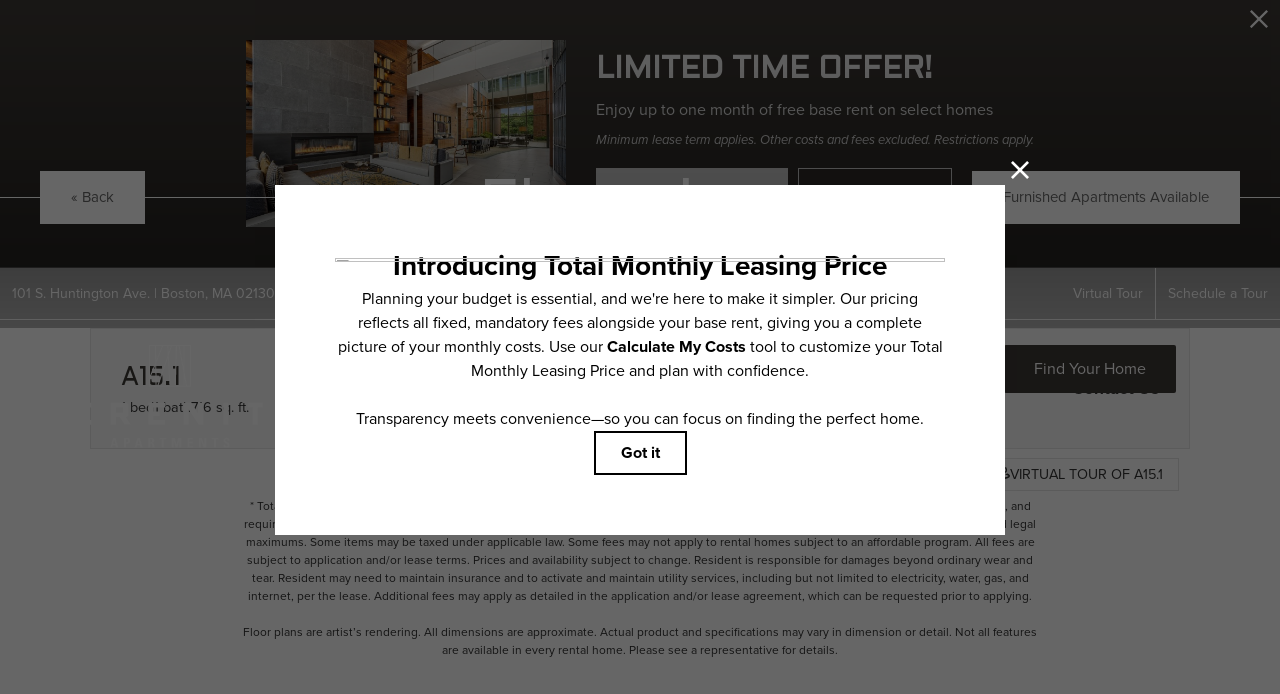

--- FILE ---
content_type: text/html; charset=UTF-8
request_url: https://theserenity.com/floorplans/?action=check-pricing-cache&property_id=
body_size: -627
content:
{"built_on":1768877191}

--- FILE ---
content_type: text/html
request_url: https://api.cort.com/FormGenerator/GenerateForm/Serenity_Apartments_ljhflFNdT0BXbDevBiDU
body_size: 16071
content:
<div class="CortLeadForm_main">

  <link rel="stylesheet" href="https://api-assets.cort.com/styles/greystar.css" crossorigin="anonymous">

  <div class="CortLeadForm_button_container" id="CortLeadForm_button_container">
  	<a class="button" onclick="window.Cort_modal.open();">Furnish your home with CORT</a>
  </div>
  <div id="CortPopupContainer" aria-hidden='true' style='display:none'>
    <div id="Cortpopup" class="CortLeadForm_modal" aria-hidden="true" style="display:none">
      <div class="CortLeadForm_main">
      <div class="CortLeadForm_popup">
        <div class="CortLeadForm_modal_logos">
            <img src="https://api-assets.cort.com/logos/greystar_Header.png" alt="CORT and CORT partner logos">
        </div>
        <a class="close" onclick="window.Cort_modal.close()">&times;</a>
        <div class="content">
          <div class="connect_block">
            <div class="CORT_header">
                <h2>Furnish your apartment on your terms with CORT.</h2>
            </div>            
            <p class="CortLeadForm_sidepanel_strong">Rent furniture and housewares with CORT, our preferred furniture provider.</p>
            <img src="https://api-assets-test.cort.com/logos/connect_icon_b.png" alt="Icon of a woman representing a CORT representative">
            <p>Connect with a CORT Representative<br/>who can help you furnish your new home.</p>
            <div id="CORT_btn_call" class="CortLeadForm_sidepanel_strong"><img src="https://api-assets-test.cort.com/logos/phone_icon.png" class="CORT_phone_icon" alt="Icon of a phone">Call CORT Now at<br><a href="tel:855-409-0445" onclick="CortWidgetTrack('event41','call now');" id='CORT_call_no'></a></div>
          </div>
          <div class="divider">
            <div class="vertline">
            </div>
            <p class="align-self-center">OR</p>
            <div class="vertline">
            </div>
          </div>
          <div class="form_block">
            <div class="CORT_lds-container" id="CORT_lds-container"><div class="CORT_lds-default"><div></div><div></div><div></div><div></div><div></div><div></div><div></div><div></div><div></div><div></div><div></div><div></div></div><br>Processing...</div>
            <div id="CortLeadForm_formvalidation" class="CortLeadForm_validation"></div>
            <form id="CortLeadForm" class="form_flex">
              <div class="CORT_form_toptext"><p>Sign up to receive a Furniture Rental coupon offer from CORT</p></div>
              <input type="hidden" id="CortLeadForm_token" name="token" value="eyJhbGciOiJIUzI1NiIsInR5cCI6IkpXVCJ9.[base64].7arxkWSVURJ-e7pNy79oqAAIHGpQuWqUNLPh5WWl4DM">
                <input type="hidden" id="CortLeadForm_propertyName2C" name="propertyName2C" value="0013900001PiF5bAAF">
                <label type="hidden" for="CortLeadForm_firstName">First Name: </label>
                <input type="text" id="CortLeadForm_firstName" maxlength="40" name="firstName" placeholder="">
                <div id="CortLeadForm_validation_first" class="CortLeadForm_validation"></div>
                <label type="hidden" for="CortLeadForm_lastName">Last Name: </label>
                <input type="text" id="CortLeadForm_lastName" maxlength="80" name="lastName" placeholder="">
                <div id="CortLeadForm_validation_last" class="CortLeadForm_validation"></div>
                <label type="hidden" for="CortLeadForm_phone"> Phone: </label>
                <input type="text" id="CortLeadForm_phone" maxlength="40" name="phone" placeholder="">
                <div id="CortLeadForm_validation_phone" class="CortLeadForm_validation"></div>
                <label type="hidden" for="CortLeadForm_email">Email: </label>
                <input type="text" id="CortLeadForm_email" maxlength="80" name="email" placeholder="">
                <div id="CortLeadForm_validation_email" class="CortLeadForm_validation"></div>
                <label type="hidden" for="CortLeadForm_description"> Comments or Questions regarding renting your furniture from CORT: </label>
                <input type="text" id="CortLeadForm_description" name="description" placeholder="">
                <input class="btn CortLeadForm_btn-primary" id="CortLeadForm_submit" type="submit" value="Submit">
              </form>
            </div>
          </div>
          <div class="CORT_bottomtext_big"><p>Don't miss out on this limited time Furniture Rental offer from CORT!</p></div>          
          <div class="CORT_bottomtext"><p>You've found the perfect home, now let's furnish it with CORT.</p></div>
          <div class="CORT_pp_link">
            <a href="https://www.cort.com/privacy-legal" target="_blank">Privacy Policy</a>
          </div>
        </div>
      </div>
    </div>
  </div>
</div>
<script id="CortFormScript">
function CORT_checkRequired(){
    var retval = true;
    if(document.getElementById('CortLeadForm_firstName').value != "")
    {
      document.getElementById("CortLeadForm_validation_first").style.display = 'none';
      document.getElementById("CortLeadForm_validation_first").innerHTML = "";
      document.getElementById("CortLeadForm_firstName").classList.remove('CORT_invalid_field');
    }else{
      retval = false;
      document.getElementById("CortLeadForm_validation_first").style.display = 'block';
      document.getElementById("CortLeadForm_validation_first").innerHTML = "<p>This is a required field</p>";
      document.getElementById("CortLeadForm_firstName").classList.add('CORT_invalid_field');
    }
    if(document.getElementById('CortLeadForm_lastName').value != "")
    {
      document.getElementById("CortLeadForm_validation_last").style.display = 'none';
      document.getElementById("CortLeadForm_validation_last").innerHTML = "";
      document.getElementById("CortLeadForm_lastName").classList.remove('CORT_invalid_field');
    }else{
      retval = false;
      document.getElementById("CortLeadForm_validation_last").style.display = 'block';
      document.getElementById("CortLeadForm_validation_last").innerHTML = "<p>This is a required field</p>";
      document.getElementById("CortLeadForm_lastName").classList.add('CORT_invalid_field');
    }
    if(document.getElementById('CortLeadForm_phone').value != "")
    {
      document.getElementById("CortLeadForm_validation_phone").style.display = 'none';
      document.getElementById("CortLeadForm_validation_phone").innerHTML = "";
      document.getElementById("CortLeadForm_phone").classList.remove('CORT_invalid_field');
    }else{
      retval = false;
      document.getElementById("CortLeadForm_validation_phone").style.display = 'block';
      document.getElementById("CortLeadForm_validation_phone").innerHTML ="<p>This is a required field</p>";
      document.getElementById("CortLeadForm_phone").classList.add('CORT_invalid_field');
    }
    if(document.getElementById('CortLeadForm_email').value != "")
    {
      document.getElementById("CortLeadForm_validation_email").style.display = 'none';
      document.getElementById("CortLeadForm_validation_email").innerHTML = "";
      document.getElementById("CortLeadForm_email").classList.remove('CORT_invalid_field');
    }else{
      retval = false;
      document.getElementById("CortLeadForm_validation_email").style.display = 'block';
      document.getElementById("CortLeadForm_validation_email").innerHTML ="<p>This is a required field</p>";
      document.getElementById("CortLeadForm_email").classList.add('CORT_invalid_field');
    }
    return retval;
  }

function CORT_checkEmail(){
  var regex_email = "^[a-z0-9!#$%&'*+/=?^_`{|}~-]+(?:\.[a-z0-9!#$%&'*+/=?^_`{|}~-]+)*@(?:[a-z0-9](?:[a-z0-9-]*[a-z0-9])?\.)+[a-z0-9](?:[a-z0-9-]*[a-z0-9])?$";
  var retval = false;
  if(document.getElementById('CortLeadForm_email').value.toLowerCase().match(regex_email))
  {
    retval = true;
    document.getElementById("CortLeadForm_validation_email").style.display = 'none';
    document.getElementById("CortLeadForm_validation_email").innerHTML = "";
  }else{
    retval = false;
    document.getElementById("CortLeadForm_validation_email").style.display = 'block';
    document.getElementById("CortLeadForm_validation_email").innerHTML = "<p>Please enter a valid email</p>";
  }
  return retval;
}

function CORT_Validate_form(){
  var retval = true;
  if(!CORT_checkRequired())
    retval = false;
  if(!CORT_checkEmail())
    retval = false;
  return retval;
}

function setupCortForm() {

  CortCheckTingleReady(timeout).then(function(){
    window.Cort_modal = new tingle.modal({
        footer: false,
        stickyFooter: false,
        closeMethods: ['overlay', 'escape'],
        closeLabel: "Close",
        onOpen: function() {
            //track modal open
            CortWidgetTrack('event49','');
        }
    });

    // set content
    window.Cort_modal.setContent(document.getElementById('Cortpopup').innerHTML);
    document.getElementById("Cortpopup").remove();

    }).then(function(){

    //update displayOptions
    CortSetDisplayOptions();
          
    let CortLeadForm = document.getElementById("CortLeadForm");
    console.log("Setting up onsubmit for "+CortLeadForm);
    CortLeadForm.onsubmit = async (e) => {
      console.log("Running onsubmit");
  		e.preventDefault();
      document.getElementById('CortLeadForm_submit').disabled = true;
  		let body = new FormData(CortLeadForm);
  		body.append('formURLC', window.location.href);
      document.getElementById("CortLeadForm_formvalidation").style.display = 'none';
      if(CORT_Validate_form()){
        document.getElementById("CORT_lds-container").style.display = 'block';
    		let response = await fetch('https://api.cort.com/partnerapi/v1/LeadForm', {
    			method: 'POST',
    			body: new URLSearchParams(body),
    			headers: {
    				'x-api-key': '6QLB57TOd23z46PbGXsBQaZO4ClCi84Y8lgDX4U8',
    				'Content-Type': 'application/x-www-form-urlencoded; charset=UTF-8'
    			}
    		});

    		let data = await response.json();

    		if (data.message == "success") {
          document.getElementById("CORT_lds-container").style.display = 'none';
          document.getElementById("CortLeadForm").style.display = 'none';
          document.getElementById("CortLeadForm_formvalidation").style.display = 'block';
          document.getElementById("CortLeadForm_formvalidation").innerHTML = "<br/><br/><p class='CortLeadForm_success_text'>We look forward to assisting in you in furnishing your new home!<br/><br/>" +
            "CORT will send additional details via email about the flexibility of CORT furniture rental and how we can help make your move as easy as possible.<br/><br/>"+
            "If you'd like to speak with a CORT Furniture representative now, please give us a call at <a href=\"tel:855-409-0445\" onclick=\"CortWidgetTrack('event41','call now');\" id='CORT_call_no2'></a>.</p>";
          document.getElementById("CORT_call_no2").innerHTML = cortFormatPhoneNumber("855-409-0445"); 
          //track success
          CortWidgetTrack('event50','');
    		}
    		else {
          document.getElementById("CORT_lds-container").style.display = 'none';
          console.log("Form Error: " + data.error);
          document.getElementById("CortLeadForm_formvalidation").style.display = 'block';
          document.getElementById("CortLeadForm_formvalidation").innerHTML ="<p>There was an error processing the form.  Please check your fields and try again.</p>";
          document.getElementById('CortLeadForm_submit').disabled = false;
          //track error 
          CortWidgetTrackError("","",data.error);
    		}
      }else{
        document.getElementById("CortLeadForm_formvalidation").style.display = 'block';
        document.getElementById("CortLeadForm_formvalidation").innerHTML = "<p>There was an error processing the form.  Please check your fields and try again.</p>";
        document.getElementById('CortLeadForm_submit').disabled = false;
        //track error
        CortWidgetTrackError("","","Form Validation Error");
      }
  	}
  });
}

function cortloadScript(url)
{
    var head = document.getElementsByTagName('head')[0];
    var script = document.createElement('script');
    script.type = 'text/javascript';
    script.src = url;
    head.appendChild(script);
}

function cortFormatPhoneNumber(phoneNumberString) {
  var cleaned = ('' + phoneNumberString).replace(/\D/g, '');
  var match = cleaned.match(/^(1|)?(\d{3})(\d{3})(\d{4})$/);
  if (match) {
    var intlCode = (match[1] ? '+1-' : '');
    return [match[2], '-', match[3], '-', match[4]].join('');
  }
  return null;
}

cortloadScript("https://api-assets.cort.com/scripts/tingle.js");

var timeout = 30000; //30 seconds
function CortCheckTingleReady(timeout) {
    var start = Date.now();
    return new Promise(waitForTingle);

    function waitForTingle(resolve, reject) {
        if (typeof(tingle) != "undefined")
            resolve("loaded");
        else if (timeout && (Date.now() - start) >= timeout)
            reject(new Error("timeout"));
        else
            setTimeout(waitForTingle.bind(this, resolve, reject), 30);
    }
}

function CortSetDisplayOptions(){
  let CortDisplayOptions = "all";
  let CortDisplayOptionsArray = CortDisplayOptions.split(",").map(function (value) {
    return value.trim();
   });
  if(CortDisplayOptionsArray.includes("noCall")){
    document.getElementById("CORT_btn_call").style.display = 'none';
  }
  document.getElementById("CORT_call_no").innerHTML = cortFormatPhoneNumber("855-409-0445"); 
}

//Helper Function
var Cort_getPageName = function() {
    var page = '';
    var hostName = document.location.hostname.replace(/www\.|\.com/g,""),
    pathName = document.location.pathname.split("/").join(':'),
    hash = document.location.hash.replace("#","").split("/").join(":");
    if(pathName==":")
    {
        pathName = '';
    }
    page = hostName + pathName + hash;
    page = page.endsWith(":") ? page.substring(0, page.length - 1) : page;
    return page;
};

var CORT_pageName = encodeURIComponent("partner:" + Cort_getPageName()),
CORT_pageURL = encodeURIComponent(document.location.href),
CORT_server = encodeURIComponent(document.location.hostname),
CORT_formName =  encodeURIComponent('advertising furnished apartments | Serenity_Apartments_ljhflFNdT0BXbDevBiDU'),
CORT_channel = encodeURIComponent(document.location.pathname=='/' ? "home" : location.pathname.split("/")[1]),
CORT_cacheBuster = Math.floor(100000000000 + Math.random() * 900000000000),
CORT_rs = 'reloctrlnewcortprod'
if("https://api.cort.com/partnerapi/v1/LeadForm".includes("partnerapitest"))
{
  CORT_rs = 'reloctrlnewcortdev';
}

function CortWidgetTrack(CORT_events,CORT_cta_name){
  CORT_img = document.createElement('img');
  CORT_img.alt = "";
  CORT_cta_string = "";
  if(CORT_cta_name != "")
  {
    CORT_cta_string = "&v60="+ encodeURIComponent(CORT_cta_name);
  }
  CORT_img.src= "https://metrics.cort.com/b/ss/"+ CORT_rs +"/1/s"+ CORT_cacheBuster +"?AQB=1&g="+ CORT_pageURL +"&pageName=" + CORT_pageName+ "&ch=" + CORT_channel + "&server=" + CORT_server  +"&events="+ CORT_events + "&v50="+CORT_formName + CORT_cta_string + "&v72="+ CORT_pageURL +"&AQE=1";
  document.body.appendChild(CORT_img);
}
function CortWidgetTrackError(CORT_error_code, CORT_error_type, CORT_error_message){
  CORT_img = document.createElement('img');
  CORT_img.alt = "";  
  CORT_img.src= "https://metrics.cort.com/b/ss/"+ CORT_rs +"/1/s"+ CORT_cacheBuster +"?AQB=1&g="+ CORT_pageURL +"&pageName=" + CORT_pageName+ "&ch=" + CORT_channel + "&server=" + CORT_server   +"&events=event30"+ "&v50="+ CORT_formName +"&v32="+ CORT_error_message +"&v69="+ CORT_error_type + "&v71="+ CORT_error_code + "&v72="+ CORT_pageURL +"&AQE=1";
  document.body.appendChild(CORT_img);
}

</script>

<link rel="stylesheet" href="https://api-assets.cort.com/styles/tingle.min.css">


--- FILE ---
content_type: text/html; charset=utf-8
request_url: https://www.google.com/recaptcha/api2/anchor?ar=1&k=6Lc6csgoAAAAALfc9n1NYW1VzoaMzYdh4TdEaMx3&co=aHR0cHM6Ly90aGVzZXJlbml0eS5jb206NDQz&hl=en&v=PoyoqOPhxBO7pBk68S4YbpHZ&size=invisible&anchor-ms=20000&execute-ms=30000&cb=a6kdqm6bffk8
body_size: 48720
content:
<!DOCTYPE HTML><html dir="ltr" lang="en"><head><meta http-equiv="Content-Type" content="text/html; charset=UTF-8">
<meta http-equiv="X-UA-Compatible" content="IE=edge">
<title>reCAPTCHA</title>
<style type="text/css">
/* cyrillic-ext */
@font-face {
  font-family: 'Roboto';
  font-style: normal;
  font-weight: 400;
  font-stretch: 100%;
  src: url(//fonts.gstatic.com/s/roboto/v48/KFO7CnqEu92Fr1ME7kSn66aGLdTylUAMa3GUBHMdazTgWw.woff2) format('woff2');
  unicode-range: U+0460-052F, U+1C80-1C8A, U+20B4, U+2DE0-2DFF, U+A640-A69F, U+FE2E-FE2F;
}
/* cyrillic */
@font-face {
  font-family: 'Roboto';
  font-style: normal;
  font-weight: 400;
  font-stretch: 100%;
  src: url(//fonts.gstatic.com/s/roboto/v48/KFO7CnqEu92Fr1ME7kSn66aGLdTylUAMa3iUBHMdazTgWw.woff2) format('woff2');
  unicode-range: U+0301, U+0400-045F, U+0490-0491, U+04B0-04B1, U+2116;
}
/* greek-ext */
@font-face {
  font-family: 'Roboto';
  font-style: normal;
  font-weight: 400;
  font-stretch: 100%;
  src: url(//fonts.gstatic.com/s/roboto/v48/KFO7CnqEu92Fr1ME7kSn66aGLdTylUAMa3CUBHMdazTgWw.woff2) format('woff2');
  unicode-range: U+1F00-1FFF;
}
/* greek */
@font-face {
  font-family: 'Roboto';
  font-style: normal;
  font-weight: 400;
  font-stretch: 100%;
  src: url(//fonts.gstatic.com/s/roboto/v48/KFO7CnqEu92Fr1ME7kSn66aGLdTylUAMa3-UBHMdazTgWw.woff2) format('woff2');
  unicode-range: U+0370-0377, U+037A-037F, U+0384-038A, U+038C, U+038E-03A1, U+03A3-03FF;
}
/* math */
@font-face {
  font-family: 'Roboto';
  font-style: normal;
  font-weight: 400;
  font-stretch: 100%;
  src: url(//fonts.gstatic.com/s/roboto/v48/KFO7CnqEu92Fr1ME7kSn66aGLdTylUAMawCUBHMdazTgWw.woff2) format('woff2');
  unicode-range: U+0302-0303, U+0305, U+0307-0308, U+0310, U+0312, U+0315, U+031A, U+0326-0327, U+032C, U+032F-0330, U+0332-0333, U+0338, U+033A, U+0346, U+034D, U+0391-03A1, U+03A3-03A9, U+03B1-03C9, U+03D1, U+03D5-03D6, U+03F0-03F1, U+03F4-03F5, U+2016-2017, U+2034-2038, U+203C, U+2040, U+2043, U+2047, U+2050, U+2057, U+205F, U+2070-2071, U+2074-208E, U+2090-209C, U+20D0-20DC, U+20E1, U+20E5-20EF, U+2100-2112, U+2114-2115, U+2117-2121, U+2123-214F, U+2190, U+2192, U+2194-21AE, U+21B0-21E5, U+21F1-21F2, U+21F4-2211, U+2213-2214, U+2216-22FF, U+2308-230B, U+2310, U+2319, U+231C-2321, U+2336-237A, U+237C, U+2395, U+239B-23B7, U+23D0, U+23DC-23E1, U+2474-2475, U+25AF, U+25B3, U+25B7, U+25BD, U+25C1, U+25CA, U+25CC, U+25FB, U+266D-266F, U+27C0-27FF, U+2900-2AFF, U+2B0E-2B11, U+2B30-2B4C, U+2BFE, U+3030, U+FF5B, U+FF5D, U+1D400-1D7FF, U+1EE00-1EEFF;
}
/* symbols */
@font-face {
  font-family: 'Roboto';
  font-style: normal;
  font-weight: 400;
  font-stretch: 100%;
  src: url(//fonts.gstatic.com/s/roboto/v48/KFO7CnqEu92Fr1ME7kSn66aGLdTylUAMaxKUBHMdazTgWw.woff2) format('woff2');
  unicode-range: U+0001-000C, U+000E-001F, U+007F-009F, U+20DD-20E0, U+20E2-20E4, U+2150-218F, U+2190, U+2192, U+2194-2199, U+21AF, U+21E6-21F0, U+21F3, U+2218-2219, U+2299, U+22C4-22C6, U+2300-243F, U+2440-244A, U+2460-24FF, U+25A0-27BF, U+2800-28FF, U+2921-2922, U+2981, U+29BF, U+29EB, U+2B00-2BFF, U+4DC0-4DFF, U+FFF9-FFFB, U+10140-1018E, U+10190-1019C, U+101A0, U+101D0-101FD, U+102E0-102FB, U+10E60-10E7E, U+1D2C0-1D2D3, U+1D2E0-1D37F, U+1F000-1F0FF, U+1F100-1F1AD, U+1F1E6-1F1FF, U+1F30D-1F30F, U+1F315, U+1F31C, U+1F31E, U+1F320-1F32C, U+1F336, U+1F378, U+1F37D, U+1F382, U+1F393-1F39F, U+1F3A7-1F3A8, U+1F3AC-1F3AF, U+1F3C2, U+1F3C4-1F3C6, U+1F3CA-1F3CE, U+1F3D4-1F3E0, U+1F3ED, U+1F3F1-1F3F3, U+1F3F5-1F3F7, U+1F408, U+1F415, U+1F41F, U+1F426, U+1F43F, U+1F441-1F442, U+1F444, U+1F446-1F449, U+1F44C-1F44E, U+1F453, U+1F46A, U+1F47D, U+1F4A3, U+1F4B0, U+1F4B3, U+1F4B9, U+1F4BB, U+1F4BF, U+1F4C8-1F4CB, U+1F4D6, U+1F4DA, U+1F4DF, U+1F4E3-1F4E6, U+1F4EA-1F4ED, U+1F4F7, U+1F4F9-1F4FB, U+1F4FD-1F4FE, U+1F503, U+1F507-1F50B, U+1F50D, U+1F512-1F513, U+1F53E-1F54A, U+1F54F-1F5FA, U+1F610, U+1F650-1F67F, U+1F687, U+1F68D, U+1F691, U+1F694, U+1F698, U+1F6AD, U+1F6B2, U+1F6B9-1F6BA, U+1F6BC, U+1F6C6-1F6CF, U+1F6D3-1F6D7, U+1F6E0-1F6EA, U+1F6F0-1F6F3, U+1F6F7-1F6FC, U+1F700-1F7FF, U+1F800-1F80B, U+1F810-1F847, U+1F850-1F859, U+1F860-1F887, U+1F890-1F8AD, U+1F8B0-1F8BB, U+1F8C0-1F8C1, U+1F900-1F90B, U+1F93B, U+1F946, U+1F984, U+1F996, U+1F9E9, U+1FA00-1FA6F, U+1FA70-1FA7C, U+1FA80-1FA89, U+1FA8F-1FAC6, U+1FACE-1FADC, U+1FADF-1FAE9, U+1FAF0-1FAF8, U+1FB00-1FBFF;
}
/* vietnamese */
@font-face {
  font-family: 'Roboto';
  font-style: normal;
  font-weight: 400;
  font-stretch: 100%;
  src: url(//fonts.gstatic.com/s/roboto/v48/KFO7CnqEu92Fr1ME7kSn66aGLdTylUAMa3OUBHMdazTgWw.woff2) format('woff2');
  unicode-range: U+0102-0103, U+0110-0111, U+0128-0129, U+0168-0169, U+01A0-01A1, U+01AF-01B0, U+0300-0301, U+0303-0304, U+0308-0309, U+0323, U+0329, U+1EA0-1EF9, U+20AB;
}
/* latin-ext */
@font-face {
  font-family: 'Roboto';
  font-style: normal;
  font-weight: 400;
  font-stretch: 100%;
  src: url(//fonts.gstatic.com/s/roboto/v48/KFO7CnqEu92Fr1ME7kSn66aGLdTylUAMa3KUBHMdazTgWw.woff2) format('woff2');
  unicode-range: U+0100-02BA, U+02BD-02C5, U+02C7-02CC, U+02CE-02D7, U+02DD-02FF, U+0304, U+0308, U+0329, U+1D00-1DBF, U+1E00-1E9F, U+1EF2-1EFF, U+2020, U+20A0-20AB, U+20AD-20C0, U+2113, U+2C60-2C7F, U+A720-A7FF;
}
/* latin */
@font-face {
  font-family: 'Roboto';
  font-style: normal;
  font-weight: 400;
  font-stretch: 100%;
  src: url(//fonts.gstatic.com/s/roboto/v48/KFO7CnqEu92Fr1ME7kSn66aGLdTylUAMa3yUBHMdazQ.woff2) format('woff2');
  unicode-range: U+0000-00FF, U+0131, U+0152-0153, U+02BB-02BC, U+02C6, U+02DA, U+02DC, U+0304, U+0308, U+0329, U+2000-206F, U+20AC, U+2122, U+2191, U+2193, U+2212, U+2215, U+FEFF, U+FFFD;
}
/* cyrillic-ext */
@font-face {
  font-family: 'Roboto';
  font-style: normal;
  font-weight: 500;
  font-stretch: 100%;
  src: url(//fonts.gstatic.com/s/roboto/v48/KFO7CnqEu92Fr1ME7kSn66aGLdTylUAMa3GUBHMdazTgWw.woff2) format('woff2');
  unicode-range: U+0460-052F, U+1C80-1C8A, U+20B4, U+2DE0-2DFF, U+A640-A69F, U+FE2E-FE2F;
}
/* cyrillic */
@font-face {
  font-family: 'Roboto';
  font-style: normal;
  font-weight: 500;
  font-stretch: 100%;
  src: url(//fonts.gstatic.com/s/roboto/v48/KFO7CnqEu92Fr1ME7kSn66aGLdTylUAMa3iUBHMdazTgWw.woff2) format('woff2');
  unicode-range: U+0301, U+0400-045F, U+0490-0491, U+04B0-04B1, U+2116;
}
/* greek-ext */
@font-face {
  font-family: 'Roboto';
  font-style: normal;
  font-weight: 500;
  font-stretch: 100%;
  src: url(//fonts.gstatic.com/s/roboto/v48/KFO7CnqEu92Fr1ME7kSn66aGLdTylUAMa3CUBHMdazTgWw.woff2) format('woff2');
  unicode-range: U+1F00-1FFF;
}
/* greek */
@font-face {
  font-family: 'Roboto';
  font-style: normal;
  font-weight: 500;
  font-stretch: 100%;
  src: url(//fonts.gstatic.com/s/roboto/v48/KFO7CnqEu92Fr1ME7kSn66aGLdTylUAMa3-UBHMdazTgWw.woff2) format('woff2');
  unicode-range: U+0370-0377, U+037A-037F, U+0384-038A, U+038C, U+038E-03A1, U+03A3-03FF;
}
/* math */
@font-face {
  font-family: 'Roboto';
  font-style: normal;
  font-weight: 500;
  font-stretch: 100%;
  src: url(//fonts.gstatic.com/s/roboto/v48/KFO7CnqEu92Fr1ME7kSn66aGLdTylUAMawCUBHMdazTgWw.woff2) format('woff2');
  unicode-range: U+0302-0303, U+0305, U+0307-0308, U+0310, U+0312, U+0315, U+031A, U+0326-0327, U+032C, U+032F-0330, U+0332-0333, U+0338, U+033A, U+0346, U+034D, U+0391-03A1, U+03A3-03A9, U+03B1-03C9, U+03D1, U+03D5-03D6, U+03F0-03F1, U+03F4-03F5, U+2016-2017, U+2034-2038, U+203C, U+2040, U+2043, U+2047, U+2050, U+2057, U+205F, U+2070-2071, U+2074-208E, U+2090-209C, U+20D0-20DC, U+20E1, U+20E5-20EF, U+2100-2112, U+2114-2115, U+2117-2121, U+2123-214F, U+2190, U+2192, U+2194-21AE, U+21B0-21E5, U+21F1-21F2, U+21F4-2211, U+2213-2214, U+2216-22FF, U+2308-230B, U+2310, U+2319, U+231C-2321, U+2336-237A, U+237C, U+2395, U+239B-23B7, U+23D0, U+23DC-23E1, U+2474-2475, U+25AF, U+25B3, U+25B7, U+25BD, U+25C1, U+25CA, U+25CC, U+25FB, U+266D-266F, U+27C0-27FF, U+2900-2AFF, U+2B0E-2B11, U+2B30-2B4C, U+2BFE, U+3030, U+FF5B, U+FF5D, U+1D400-1D7FF, U+1EE00-1EEFF;
}
/* symbols */
@font-face {
  font-family: 'Roboto';
  font-style: normal;
  font-weight: 500;
  font-stretch: 100%;
  src: url(//fonts.gstatic.com/s/roboto/v48/KFO7CnqEu92Fr1ME7kSn66aGLdTylUAMaxKUBHMdazTgWw.woff2) format('woff2');
  unicode-range: U+0001-000C, U+000E-001F, U+007F-009F, U+20DD-20E0, U+20E2-20E4, U+2150-218F, U+2190, U+2192, U+2194-2199, U+21AF, U+21E6-21F0, U+21F3, U+2218-2219, U+2299, U+22C4-22C6, U+2300-243F, U+2440-244A, U+2460-24FF, U+25A0-27BF, U+2800-28FF, U+2921-2922, U+2981, U+29BF, U+29EB, U+2B00-2BFF, U+4DC0-4DFF, U+FFF9-FFFB, U+10140-1018E, U+10190-1019C, U+101A0, U+101D0-101FD, U+102E0-102FB, U+10E60-10E7E, U+1D2C0-1D2D3, U+1D2E0-1D37F, U+1F000-1F0FF, U+1F100-1F1AD, U+1F1E6-1F1FF, U+1F30D-1F30F, U+1F315, U+1F31C, U+1F31E, U+1F320-1F32C, U+1F336, U+1F378, U+1F37D, U+1F382, U+1F393-1F39F, U+1F3A7-1F3A8, U+1F3AC-1F3AF, U+1F3C2, U+1F3C4-1F3C6, U+1F3CA-1F3CE, U+1F3D4-1F3E0, U+1F3ED, U+1F3F1-1F3F3, U+1F3F5-1F3F7, U+1F408, U+1F415, U+1F41F, U+1F426, U+1F43F, U+1F441-1F442, U+1F444, U+1F446-1F449, U+1F44C-1F44E, U+1F453, U+1F46A, U+1F47D, U+1F4A3, U+1F4B0, U+1F4B3, U+1F4B9, U+1F4BB, U+1F4BF, U+1F4C8-1F4CB, U+1F4D6, U+1F4DA, U+1F4DF, U+1F4E3-1F4E6, U+1F4EA-1F4ED, U+1F4F7, U+1F4F9-1F4FB, U+1F4FD-1F4FE, U+1F503, U+1F507-1F50B, U+1F50D, U+1F512-1F513, U+1F53E-1F54A, U+1F54F-1F5FA, U+1F610, U+1F650-1F67F, U+1F687, U+1F68D, U+1F691, U+1F694, U+1F698, U+1F6AD, U+1F6B2, U+1F6B9-1F6BA, U+1F6BC, U+1F6C6-1F6CF, U+1F6D3-1F6D7, U+1F6E0-1F6EA, U+1F6F0-1F6F3, U+1F6F7-1F6FC, U+1F700-1F7FF, U+1F800-1F80B, U+1F810-1F847, U+1F850-1F859, U+1F860-1F887, U+1F890-1F8AD, U+1F8B0-1F8BB, U+1F8C0-1F8C1, U+1F900-1F90B, U+1F93B, U+1F946, U+1F984, U+1F996, U+1F9E9, U+1FA00-1FA6F, U+1FA70-1FA7C, U+1FA80-1FA89, U+1FA8F-1FAC6, U+1FACE-1FADC, U+1FADF-1FAE9, U+1FAF0-1FAF8, U+1FB00-1FBFF;
}
/* vietnamese */
@font-face {
  font-family: 'Roboto';
  font-style: normal;
  font-weight: 500;
  font-stretch: 100%;
  src: url(//fonts.gstatic.com/s/roboto/v48/KFO7CnqEu92Fr1ME7kSn66aGLdTylUAMa3OUBHMdazTgWw.woff2) format('woff2');
  unicode-range: U+0102-0103, U+0110-0111, U+0128-0129, U+0168-0169, U+01A0-01A1, U+01AF-01B0, U+0300-0301, U+0303-0304, U+0308-0309, U+0323, U+0329, U+1EA0-1EF9, U+20AB;
}
/* latin-ext */
@font-face {
  font-family: 'Roboto';
  font-style: normal;
  font-weight: 500;
  font-stretch: 100%;
  src: url(//fonts.gstatic.com/s/roboto/v48/KFO7CnqEu92Fr1ME7kSn66aGLdTylUAMa3KUBHMdazTgWw.woff2) format('woff2');
  unicode-range: U+0100-02BA, U+02BD-02C5, U+02C7-02CC, U+02CE-02D7, U+02DD-02FF, U+0304, U+0308, U+0329, U+1D00-1DBF, U+1E00-1E9F, U+1EF2-1EFF, U+2020, U+20A0-20AB, U+20AD-20C0, U+2113, U+2C60-2C7F, U+A720-A7FF;
}
/* latin */
@font-face {
  font-family: 'Roboto';
  font-style: normal;
  font-weight: 500;
  font-stretch: 100%;
  src: url(//fonts.gstatic.com/s/roboto/v48/KFO7CnqEu92Fr1ME7kSn66aGLdTylUAMa3yUBHMdazQ.woff2) format('woff2');
  unicode-range: U+0000-00FF, U+0131, U+0152-0153, U+02BB-02BC, U+02C6, U+02DA, U+02DC, U+0304, U+0308, U+0329, U+2000-206F, U+20AC, U+2122, U+2191, U+2193, U+2212, U+2215, U+FEFF, U+FFFD;
}
/* cyrillic-ext */
@font-face {
  font-family: 'Roboto';
  font-style: normal;
  font-weight: 900;
  font-stretch: 100%;
  src: url(//fonts.gstatic.com/s/roboto/v48/KFO7CnqEu92Fr1ME7kSn66aGLdTylUAMa3GUBHMdazTgWw.woff2) format('woff2');
  unicode-range: U+0460-052F, U+1C80-1C8A, U+20B4, U+2DE0-2DFF, U+A640-A69F, U+FE2E-FE2F;
}
/* cyrillic */
@font-face {
  font-family: 'Roboto';
  font-style: normal;
  font-weight: 900;
  font-stretch: 100%;
  src: url(//fonts.gstatic.com/s/roboto/v48/KFO7CnqEu92Fr1ME7kSn66aGLdTylUAMa3iUBHMdazTgWw.woff2) format('woff2');
  unicode-range: U+0301, U+0400-045F, U+0490-0491, U+04B0-04B1, U+2116;
}
/* greek-ext */
@font-face {
  font-family: 'Roboto';
  font-style: normal;
  font-weight: 900;
  font-stretch: 100%;
  src: url(//fonts.gstatic.com/s/roboto/v48/KFO7CnqEu92Fr1ME7kSn66aGLdTylUAMa3CUBHMdazTgWw.woff2) format('woff2');
  unicode-range: U+1F00-1FFF;
}
/* greek */
@font-face {
  font-family: 'Roboto';
  font-style: normal;
  font-weight: 900;
  font-stretch: 100%;
  src: url(//fonts.gstatic.com/s/roboto/v48/KFO7CnqEu92Fr1ME7kSn66aGLdTylUAMa3-UBHMdazTgWw.woff2) format('woff2');
  unicode-range: U+0370-0377, U+037A-037F, U+0384-038A, U+038C, U+038E-03A1, U+03A3-03FF;
}
/* math */
@font-face {
  font-family: 'Roboto';
  font-style: normal;
  font-weight: 900;
  font-stretch: 100%;
  src: url(//fonts.gstatic.com/s/roboto/v48/KFO7CnqEu92Fr1ME7kSn66aGLdTylUAMawCUBHMdazTgWw.woff2) format('woff2');
  unicode-range: U+0302-0303, U+0305, U+0307-0308, U+0310, U+0312, U+0315, U+031A, U+0326-0327, U+032C, U+032F-0330, U+0332-0333, U+0338, U+033A, U+0346, U+034D, U+0391-03A1, U+03A3-03A9, U+03B1-03C9, U+03D1, U+03D5-03D6, U+03F0-03F1, U+03F4-03F5, U+2016-2017, U+2034-2038, U+203C, U+2040, U+2043, U+2047, U+2050, U+2057, U+205F, U+2070-2071, U+2074-208E, U+2090-209C, U+20D0-20DC, U+20E1, U+20E5-20EF, U+2100-2112, U+2114-2115, U+2117-2121, U+2123-214F, U+2190, U+2192, U+2194-21AE, U+21B0-21E5, U+21F1-21F2, U+21F4-2211, U+2213-2214, U+2216-22FF, U+2308-230B, U+2310, U+2319, U+231C-2321, U+2336-237A, U+237C, U+2395, U+239B-23B7, U+23D0, U+23DC-23E1, U+2474-2475, U+25AF, U+25B3, U+25B7, U+25BD, U+25C1, U+25CA, U+25CC, U+25FB, U+266D-266F, U+27C0-27FF, U+2900-2AFF, U+2B0E-2B11, U+2B30-2B4C, U+2BFE, U+3030, U+FF5B, U+FF5D, U+1D400-1D7FF, U+1EE00-1EEFF;
}
/* symbols */
@font-face {
  font-family: 'Roboto';
  font-style: normal;
  font-weight: 900;
  font-stretch: 100%;
  src: url(//fonts.gstatic.com/s/roboto/v48/KFO7CnqEu92Fr1ME7kSn66aGLdTylUAMaxKUBHMdazTgWw.woff2) format('woff2');
  unicode-range: U+0001-000C, U+000E-001F, U+007F-009F, U+20DD-20E0, U+20E2-20E4, U+2150-218F, U+2190, U+2192, U+2194-2199, U+21AF, U+21E6-21F0, U+21F3, U+2218-2219, U+2299, U+22C4-22C6, U+2300-243F, U+2440-244A, U+2460-24FF, U+25A0-27BF, U+2800-28FF, U+2921-2922, U+2981, U+29BF, U+29EB, U+2B00-2BFF, U+4DC0-4DFF, U+FFF9-FFFB, U+10140-1018E, U+10190-1019C, U+101A0, U+101D0-101FD, U+102E0-102FB, U+10E60-10E7E, U+1D2C0-1D2D3, U+1D2E0-1D37F, U+1F000-1F0FF, U+1F100-1F1AD, U+1F1E6-1F1FF, U+1F30D-1F30F, U+1F315, U+1F31C, U+1F31E, U+1F320-1F32C, U+1F336, U+1F378, U+1F37D, U+1F382, U+1F393-1F39F, U+1F3A7-1F3A8, U+1F3AC-1F3AF, U+1F3C2, U+1F3C4-1F3C6, U+1F3CA-1F3CE, U+1F3D4-1F3E0, U+1F3ED, U+1F3F1-1F3F3, U+1F3F5-1F3F7, U+1F408, U+1F415, U+1F41F, U+1F426, U+1F43F, U+1F441-1F442, U+1F444, U+1F446-1F449, U+1F44C-1F44E, U+1F453, U+1F46A, U+1F47D, U+1F4A3, U+1F4B0, U+1F4B3, U+1F4B9, U+1F4BB, U+1F4BF, U+1F4C8-1F4CB, U+1F4D6, U+1F4DA, U+1F4DF, U+1F4E3-1F4E6, U+1F4EA-1F4ED, U+1F4F7, U+1F4F9-1F4FB, U+1F4FD-1F4FE, U+1F503, U+1F507-1F50B, U+1F50D, U+1F512-1F513, U+1F53E-1F54A, U+1F54F-1F5FA, U+1F610, U+1F650-1F67F, U+1F687, U+1F68D, U+1F691, U+1F694, U+1F698, U+1F6AD, U+1F6B2, U+1F6B9-1F6BA, U+1F6BC, U+1F6C6-1F6CF, U+1F6D3-1F6D7, U+1F6E0-1F6EA, U+1F6F0-1F6F3, U+1F6F7-1F6FC, U+1F700-1F7FF, U+1F800-1F80B, U+1F810-1F847, U+1F850-1F859, U+1F860-1F887, U+1F890-1F8AD, U+1F8B0-1F8BB, U+1F8C0-1F8C1, U+1F900-1F90B, U+1F93B, U+1F946, U+1F984, U+1F996, U+1F9E9, U+1FA00-1FA6F, U+1FA70-1FA7C, U+1FA80-1FA89, U+1FA8F-1FAC6, U+1FACE-1FADC, U+1FADF-1FAE9, U+1FAF0-1FAF8, U+1FB00-1FBFF;
}
/* vietnamese */
@font-face {
  font-family: 'Roboto';
  font-style: normal;
  font-weight: 900;
  font-stretch: 100%;
  src: url(//fonts.gstatic.com/s/roboto/v48/KFO7CnqEu92Fr1ME7kSn66aGLdTylUAMa3OUBHMdazTgWw.woff2) format('woff2');
  unicode-range: U+0102-0103, U+0110-0111, U+0128-0129, U+0168-0169, U+01A0-01A1, U+01AF-01B0, U+0300-0301, U+0303-0304, U+0308-0309, U+0323, U+0329, U+1EA0-1EF9, U+20AB;
}
/* latin-ext */
@font-face {
  font-family: 'Roboto';
  font-style: normal;
  font-weight: 900;
  font-stretch: 100%;
  src: url(//fonts.gstatic.com/s/roboto/v48/KFO7CnqEu92Fr1ME7kSn66aGLdTylUAMa3KUBHMdazTgWw.woff2) format('woff2');
  unicode-range: U+0100-02BA, U+02BD-02C5, U+02C7-02CC, U+02CE-02D7, U+02DD-02FF, U+0304, U+0308, U+0329, U+1D00-1DBF, U+1E00-1E9F, U+1EF2-1EFF, U+2020, U+20A0-20AB, U+20AD-20C0, U+2113, U+2C60-2C7F, U+A720-A7FF;
}
/* latin */
@font-face {
  font-family: 'Roboto';
  font-style: normal;
  font-weight: 900;
  font-stretch: 100%;
  src: url(//fonts.gstatic.com/s/roboto/v48/KFO7CnqEu92Fr1ME7kSn66aGLdTylUAMa3yUBHMdazQ.woff2) format('woff2');
  unicode-range: U+0000-00FF, U+0131, U+0152-0153, U+02BB-02BC, U+02C6, U+02DA, U+02DC, U+0304, U+0308, U+0329, U+2000-206F, U+20AC, U+2122, U+2191, U+2193, U+2212, U+2215, U+FEFF, U+FFFD;
}

</style>
<link rel="stylesheet" type="text/css" href="https://www.gstatic.com/recaptcha/releases/PoyoqOPhxBO7pBk68S4YbpHZ/styles__ltr.css">
<script nonce="aN72YMQ44SY1iYyzQ3IVgA" type="text/javascript">window['__recaptcha_api'] = 'https://www.google.com/recaptcha/api2/';</script>
<script type="text/javascript" src="https://www.gstatic.com/recaptcha/releases/PoyoqOPhxBO7pBk68S4YbpHZ/recaptcha__en.js" nonce="aN72YMQ44SY1iYyzQ3IVgA">
      
    </script></head>
<body><div id="rc-anchor-alert" class="rc-anchor-alert"></div>
<input type="hidden" id="recaptcha-token" value="[base64]">
<script type="text/javascript" nonce="aN72YMQ44SY1iYyzQ3IVgA">
      recaptcha.anchor.Main.init("[\x22ainput\x22,[\x22bgdata\x22,\x22\x22,\[base64]/[base64]/[base64]/[base64]/[base64]/[base64]/[base64]/[base64]/[base64]/[base64]\\u003d\x22,\[base64]\\u003d\x22,\x22UQbCq8K+VHnDp1gyV8KLU8O8w5UEw459MDF3wrF1w689aMOoD8KpwrRSCsO9w7rCjMK9LSpOw75lw5zDvjN3w5jDscK0HRXDusKGw440LcOtHMKdwp3DlcOeJsOyVSx1wr4oLsO1fsKqw5rDoz59wohmGyZJwpjDh8KHIsObwrYYw5TDlMOJwp/Cix5ML8Kgc8O/PhHDnUvCrsOAwqrDicKlwr7Ds8OMGH5KwqRnRAp+WsOpdRzChcO1cMKUUsKLw4bCgHLDiSMywoZ0w79owrzDuVp4DsOewpPDm0tIw7JzAMK6wonCjsOgw6ZdKsKmND5+wrvDqcK9d8K/[base64]/OyFYX8KWSBbDkMO7w6/Ct8KiwozDksOVwofCuyvCnsOWBDLCrRE9Bkd5wqHDlcOUKMKWGMKhD0vDsMKCw64fWMKuHF9rWcKFZcKnQAjCh3DDjsOmwovDncO9X8Ogwp7DvMKSw7DDh0INw4Ydw7YtF244cz5ZwrXDsH7CgHLCtzbDvD/DinfDrCXDkcOqw4IPH0jCgWJoFsOmwpchwpzDqcK/woE/[base64]/DscOiwoo6w7rCjxYVw7TCocOQwoPDmcOCwrDCusKuIcKMGMKmV28dUsOBO8KpDsK8w7ULwq5jQiorb8KUw7AZbcOmw6/DlcOMw7UzLCvCt8ODHsOzwqzDinfDhDowwpEkwrRXwrQhJ8O7ecKiw7oEQH/Dp0zCtWrClcOHfyduRDEDw7vDnkN6IcK9wp5EwrY+wpHDjk/DksOyM8KKesKbO8OQwrsZwpgJS3UGPHhRwoEYw5wPw6M3VyXDkcKmS8ONw4hSwoTCrcKlw6PCu0hUwqzCucK9OMKkwqzCo8KvBX/Cv0DDuMKawpXDrsKaWsKNRg3CncKYwq3DoyrCmsO3GT7Cn8KPWW8Dw4Vpw4HDmGjDmkbDs8Ksw7g2PVLDikHDvcKbaMO0RMOoRMOBeS3DsUpVwqppV8O0SzdTRCZ/wpHCksKCGEDDusOjwqHDgcOSc0QTYxjDmsOxSMKCUwo/BHxewoLCnDRcw5LDiMOiGjA0w4bCncK8wqFww6I/w6XCrWhKw5QkODp4w5zCoMObw5HDszTDozFqWMKADMO/wqXDucOrw5oDO1pcYh0yFcO1f8K6B8OkFHbCocKgXMKVK8KzwrPDmzLCtiYcbBsIw7DDksOhLSLCtcOzMErCvMKXXAfDmw7DgGrDp0TCo8KSw7cWw5LDgnFPSE3DtcOecsO8wrlkZUHDl8OjNxw6wrcrEQgsIhYbw7/ChMOOwrB2wr3CncOtMcOnKMKdLCfDn8KaCsO7NcOfw45gWi3CgcO0GcKKI8K6wqtSdg5OwoPDhGF8PsO6wpbDusK9wox/w4fClh9hAz9IDMKXLcK3w7o9wrpdRcKwTHl8wrvCojDDjFvCrsKdw6fCu8KrwrA6w7JOOcOiw7TCvMKFQkPCnmtAwqnDvwxGw5kQDcOWSMKDdQ8vwp8qIcOGwpvDqcKSF8OcecKjwpUYMhrCvsKbesKnQcKrPiovwoRAw7wsQMO/w5vCjcOqwqJaLcKfZWkKw4sKw7vCs3TDvMKRw74vwr3DjMKxN8KkHcK6UAx0w7tscDPDhcKiXxRpw6XDpcKAQsOsMwnCrnXCpSUKT8KzSMOkT8OjKcO0XcOJN8Klw4nCiDXDinLDn8KqTX3Cp1XClcK8Y8Ohwr/DisOCwr5sw5zDvnsYPC3Ch8Kdw4vCggfClsKBw4w9AMK/VMO1ZcKFw7g1w4DDsHDDkHjCsm/Dny/DsxDCvMObwoBywr7CvcOHwrhFwp5/wr51wroOw7zCisKnUg3DrBLCpDzCpsO2esK8WMKDD8KbYcOQJ8OZaShfHz/ChsKiTMKDwqlTAzgIDsKywr9SBsK2MMO4MMKlw4nCkMO1wo4LSMOKF3nCjD/[base64]/DMKpVDBDwo3Dnk/DkwkUBDfDtsOGwrhcw7J5wpnCuV3CgcOMcMOKwo0GOMOVE8KCw4bDl1cLJMOtRWrCtC/DgBUMbsOHw4TDkk0AWMKfwr9OBsOAaBTCpcKcEsO1VsOCP37CpMOlN8OvBFskN2TDgMK4fsKbwolNIDVNw4swBcKUwqXDisOADsKvwpBcUWnDpGvCmXVRdcKUN8OOwpbCswvDisOXGcKFBiTCtsOjWx4POTrDmSfCjMO9wrbDsALDhR9Sw7BXIgMBEwM1KMK1w7LCpz/[base64]/CusKQORXDu8OIJFgEwovDq2HDlcO7C8OBQUrCpMKPw6fDm8KzwrnDkmQ1cilcYsKgOEdWwp1FX8OAwpFDImohw6PChgQDAR9vw5TDosOdH8K4w4FIw5Mnwpsgw6HDh2g9ei1/[base64]/DgHR/w6dpMjEow4XDn8K5w73DusKgRVrDhlnCkcKdSDg1dl3Dh8KALsO+dhF0Fi8YNCDDmMO9Gk0PN3JUw77DoijDnMOSwolIw4LClVUJwoIRwpZ0aH7Ds8OnCsO6wrzCqMKdd8OhWcOlMxtVBhd5Shx9wrLCtE7CukMhGgPDv8KvEX/DtsKLTGjCjScAVcKURCXDvMKOwqjDk2MLPcK6fcO3w4c3wprCqcOPQmFjwr7Cn8K0w7Y2djjDjsK1wotiw6PCuMO7HMOJTQJewp/CgcOywrEjwoHCj1DChgkBQ8O1wrEdAzsHAcKFQcOcwqvDtMKYw7/DhsK9w7JmwrnDusOgXsOpEcOFKDbCtsOrw7MGwpBSwpY/[base64]/w4wOwrDDmg3CoCzDlh5Kw6QdwqLCiMOLwpITDmjDl8OHw5bDvjldw5/[base64]/Ww8JZ0LCoHECw49FwrLCrMKfPcKhasK4w45ewqAyWUtgEVXDusK4w5/CscKTGHsYL8O/AXsUw5dOQlB/JMKUScO3BlHCsGXCpnY7wqjCuGXDgwnCvXlWw4RSdDs9D8KjVMKzNDNADTNTWMOHwo/DjTnDoMOUw43CkVLCkMK3wpsQLn7CvsKUVcK3b1YpwopewonCssOZw5PClsKxwqBgVsOIwqBSVcKiZUdAaGzCiVDCiz/DjMOfwqXCr8Ojwr7CihtlMMOYbzLDhcK1wpZcP07Dp1XDrlzDosKxwo/DpMOuw4NCN0nCqQDCpV98XcKMwonDkwHCt0vCmmVNPMOgwqcuMRUPMcKrwrkdw6bCqMOVw5RzwrvCkXoTwojCmTrCrsKBwrZ2Y2HChAPDhmjDow/DiMOiw5p/wpDCjnBZUsKhcSvDsxd/MyzCqzHDmcOsw6fCn8KQwo7CvxDCpEJPRMOEwpPDlMOFRMKDw5VUwqDDncK8wrhRwqQ0w6tdCcOxw7VlcMOfw6s4woVxacKLw5Fsw6XDjlICwovDtcKNLmzCnRA4LkLCp8O1fcO/w6zCn8OjwoU9L3DDhsOWw6nDk8KMXcK8f3jDqy5pwro0wo/[base64]/DoWtmwoHDm8KjYcOUwqzCm8Odw7nDj04Nw6LClmITwqNrw7ROwqzCpsKoCWzDtgtVb3NUfR9vG8OlwpMXFcOUw6psw4PDvMKhPMKJwpBsFH9Zw6VAJzQcw60aDsO/JykywpPDk8KYwqkUdMOwQ8Ocw5rCncKfwodTwq7DrsKGP8Kkwq/DgUTCtxI/NsOTPyPCtSbCi2wgHVjCm8KQwqtKw4N5WsKebRbChsOJw7/DmcK/YVrDisKKwqYDwrQvJ1lURMO4JjU+wqjCgcOnEzoMQiNAC8KREcOWEQ/CrxcUWMK9C8O2bVhlw5/DvsKAT8O3w45ebGXDpXpffkXDpsOdw7/DoyDChibDvFzDvcOWOhF6fsKSSi1NwqAGwqfCv8OTYMKWPMKZeTlAwqnDvkcyO8OJw7/CosOedcKnw5jCjcKKX3cie8O6EMOdw7TCpXTDgcOyLEnCvMK5Ux3DisOVUgYywoUZw7sgwoLColLDucOnw7E5e8OINMO2M8KSH8OsQ8OdRMKGKsKrwrcwwoo2wpY8w55CfsK/ZF3DtMKyLjUebS8xHsOvM8KzOMKRwq0XHVLCmy/Ch13DlsK/w5BARkvDl8KtwrbDocO6w5HCi8KOw79dBsOAD0spw4rCt8OKelbCg3FXNsKgCVLCo8Kzw5ZkDMO6wrBnw5jDv8OaHRc/[base64]/DqWfCisKEwp7DnBh7PkPDgMO2RG8tG8KEXSg7wqrDgjXCscKpFX/CocONJ8O5wozClcOtw6PDjcKlwqnCqFpZwoMDcMKrw6oxw6tiwp7CminDgMOCUhbCt8O3WVvDrcOldXQuNsO6ScO8woHCg8Oow7bDvk8SMg/DvMKjwro4wp7DmULCosKRw6zDpsO7w7M3w6PDucKlRi3Ciz9dDzfDnSxGwohiOF3DpG/CosK+fgLDucKFwoEaLjgGAsOVKsKRw5zDmcKOw7HCt0oBe1PCjcO/[base64]/CkMOOPMKZcsOZNsOYOsK5YMKfw7zCoD7CgFDCt0NsLMORw5rCjcOmw7nDo8KALcKew4DDsRRmdB7ClXrDtkJCXsK/w5zDuHfDonARTcOzwqpiwrxIAifCr14kTcKcwprCvMOQw51iX8KbH8KAw5BdwpsrwqPDisOdwosTeBHCpsKqwohTw4Aib8K8YsKdwo/Cvz8tXMKdNMKSwqPCm8OXQgB9w6/[base64]/ehzCusOyWEzCvMOjwqrDn8KgwrcgXsK9NMOBJcOdSnIaw7cqTSHCjcK0w6wew59LZzEUwrvDnxbCncOOw4N5w7NuCMKaTsKqwow3w6VcwobDmRbDm8KXMyddwqLDrRDDmmbCo3fDp3/DtjzClsOlwqF5d8OWU2ZpCMKAV8KFOTRbFCHCgzDCtcOBw5vCtzdfwrwvQUM+w5UQwpFVwqXCn2nCmFVZw7Erb0nCp8K7w6nCnsOQNnkfTcKkGF8KwpttZcK/RcOzYsKIw6NhwoLDs8OSw41Dw41eaMKmw4LCslDDlDZLwqbDmMO6HMKfwp9CNw/CkAHCu8K9JsOQH8OkNxnCshcbDcKIwr7CocO2wqgSw5fChsKGecOmBk5LPMKMLSJQQlvCv8KRw50rwqDDsD/Dt8KBW8Oww58Sd8K/w6PCpsKnazDDvWjCq8KmTcOOw5TCrATDv3YJGsOrLsK/wpvCrxDDocKewovCgsKawp5YCh3DhcOOOnx5WsKtwrgDw4tmwqfCuUx4wp15wqDDpStqSCBOXGXChMK2IsKiWABWw6RYRMOjwrMJVcKEwpMxw4jDrXcRQcKfSCx2JcObaWrCiSzClsOhZj/[base64]/CoMO3LSwew7dKQcKuwqbDmjXClxbDgcOFHRPDmMO/w7bDmcORaWzDjcORw58eO2bCrMKWwq97w4bCoFRBTl3Cjw7DoMKIVz7CpcOZNUNXZcO9KsKHPsKdw5UFw7zDhwB2I8KQK8OzAcKOAMOmXxjCh0vCpnvDgMKOI8OMFMK0w7lSRcKMacOvwocgwoIwDmoWfMOrSi/[base64]/CiBLClcOCw5/CqiXCrBPCscOncgluBMOswqtFwqnDr0dXwpd6wrphYsOYw6BuRwLCtsOPwqV/w6dNY8KeD8Owwo9HwrRBw5BIw5TDjRHDmcOAEnjDgAILw6LDssKYwq9tMjnCk8KPw7Vdw417TD/DhHRkw43DimkQwp5vw6PCkDrCucO2VSV+w6kQwpUcfcOmw6pVw67DjMKkIzsQU2AeZC8CARzCusORAV1Fw5XDlcO5w6PDocOMw7ZOw4zCgcOlw6zDvcO/[base64]/H2FebRpEa2rDrBLDoHvCtMKGwpfCo3PDhcKSYMKvYsO/GDUAw7AwWksjwqwIwr3Cq8OawoRwRX7DpsO/wrPCsEfDssOnwooLesK6wqtgBsKGSWPCoBYbwqIieF3DuTzCjB/CsMOrE8K0BWvDpMOmwrLDjRRlw4jCisKFwp/[base64]/ZMOyfzk9w7ZPDGjCrMK5HcKWw4MBwociwqocw7jDncOUwovDlGs5D13DtcOow5bDhcOZwovDqg5Sw40Kw6XDgCXCm8KbQsOiwr/Dr8KtA8O3CFtuAsOJwrTCjQXDkMOOG8KHw7F7w5Qlw6fDqcOHw5vDskPChcKEbcK+wprDvsKuUsOCw4Mgw6dLw590HsO3woZEwrZldwnCgh3Cp8OwdMKLw57Dl0/[base64]/DqcO1wpXDk8KSGULDiMKowqvDgCYbw6M5w4Uiw4UKOStCw6PDm8KRTS1gw55MajRbBsKWaMO2wpkvdXTDu8Ope2PCpF85LsOYE2TCiMOGWsKwTmJSQUrDqcKYeHlMw5bClgzCmMOFeAHDr8KrHnR2w6NFwotdw55bw4V1YsO8NAXDtcKKI8OOBUtAwo3DvwnCkcO/w7Mdw4sZXsOaw68qw5wAwrvDp8OKwpE0VFcvw67DkcKfe8KOWiLCtzRGwpbCg8Kkw4gzAR17w7XDuMOrNzhbwrTCoMKNQsOww4LDsl5/Z2vCssOSNcKcw6vDuwDCrMORwr7Dk8OsXVI7TsK0wogkwqLCssKtwrzDumzCjcKzwrQgKcOGwot5Q8KfwrlNPMKNXcKNw4R3PcKwJMOIwonDgHoaw5RlwoRrwoYFAsOaw7ZOw7oGw4UXwqHClcOlw7tdUV/[base64]/[base64]/CtMKDaFjDgcK5XiLDg8OuPg3CgBjDvHwIYsKKw4Yew4XClDfCtsK1wr/Dn8K7Y8OYwrhwwoHCs8OvwogCw5DCkMKBUcOaw7AsUcONVCBAwqDCk8Kzwo5wMHPDqB3CrwIpJzkdw6PDhsOpw5rDrMOvd8Kfw7XDvHYUDsK9wo89worCocKkBhzDvcKBwqvCnnZYw4/CmRZqwokWesK/w754WcOHcMKwccOLfcO1wpzDrifClsK0SzUyYUfDsMOpFMORGlATeDQ6w6Rpwq5JVMONw5I8cyV6PMOcY8Onw7PDqhjCn8OQwrnCkFjDkB/[base64]/[base64]/DhsKCCsOZwpPCvhkDw4/DqsKTIg5Qw4B8csK0w5oOwo3DvjzCpEfDiULDqzwTw6cbGSvCoU/DqcKUw5sXRAzDg8OjcxAxw6LDq8Kiw4XCrTRhMcOZwpoVw45AGMOEEsKId8KvwptOP8OiCMOxRsOqwq/Dl8KJfVFRVjJbcQN2wrg7woDDvMO1OMOCR1XDrsKvTX5kVsOzDMO3w5/CiMKAMxZzw6DCtVLCm1LCucKkwqTDjxVZw4EkKzbCtUPDmMOIwoomLzY6DkDDnnvCvBbCjcKOaMK1w47CiC4lwrzClsKFVcKKI8O1wo1LJ8O0A20aMsOdwqxvAglcKMOww7VtEV5pw7PDjkcFw6bDv8KOD8KLRH/DtXcARGLDuB5Ye8KzWMKRBMObw6bDqsK3FjEUeMKuTzvDl8ODwrlifF8BTsOkJjR0wrTCjcKoSsKzMsORw73CsMOgIsKXTcK6w6LCq8OXwo9mw7/CjU0pMCBeUsKJX8K8Nl7Dj8OUwpZbDAsdw5nCiMOlWMK8M1/Ck8OkaiBNwp0FdcKILMKWwr88w5ggB8Ocw4tvw5kRwqPDhsOmDisAHsORZDPCvF3CucO1woZiwrYLw5cfw6nDtMOLw7HCkGDDoAPDnMOMVsK/IElmZW3DqCvDucKsTkp2cm1PKX3DthdVVw4pw5nCr8OeEMKMWCMvw47DvCvDsSbCr8OKw6vCsSJ3ccKuw7FUXcKDblDCjg/Cl8OcwpVlwrnCtX/CvMKMGUVFw6fCm8OuecKLR8K8wrLDiWXCj0ITAUzCj8OhwpnDrcKIGS7Dp8O6wpXCrGZoR2rCuMOEGsK6fHbDq8OIIsOUDkPCjsOtHcKIRy/DjcK8PcO/[base64]/wp9jUCzDm8OVBcOnd8KeS8KcwrPDhsOldVdPHwTCocOVVy/ChX3DsQkZw6FdP8OSwoN7w4fCtUtNw6XDjMKowpN3e8K5wrzCm2zDnMKiw5lOBnUUwr7ChcO/woTCuiEwCV0Ic0PCqcKswqPChMO/woBaw5AAw6jCo8KWw5B4aWnCskTDpExoUlnDlcO9JsK6N395w5jDiBBhZwDCo8OmwqwHb8Ooc1B+OWVRwrN+w5LCqsOIw6rDmkAuw5PCtMOgw6/CmAt4awFEw6TDi1ZVwo5BH8Kff8ODURtZw6TDg8KEegZsNhrCr8KDTALDrsKZcQ1RJgh3w7wAd0DDqsKoP8K6wqtiwoDDu8K7ZEDCjDpgewcIP8Ohw4DDqV/DtMOpw6w4BUc0w5xhLsKKM8O3wqllHWAKNcKSwoo6HG9fHyTDlSbDk8O7EcOPw54gw55oWMOxw4kVH8OLwp0jLDLDk8OhV8OOw4TDrcOywofCpA7DnsOnw7p4B8OhdsORXwPCgxfCu8KeNkbDqMKEIcOJGEbDkcOlHygxwpfDvsK2IsKYHknCpD/DusKfwrjDuHcxU3N8wrcjwoECw6TCv0TDjcK8wrPDuTgcHgEzwrUBBCc0fC7CsMOYNcKoF2hrAzTDicKQZAfDvcKXKErDj8O2HMOdwq0Jwr8CYzXCo8KDwrzCo8O+w5bDrMOmw4nCu8Oewp3CksKWZsOVPB7Dl3zCtsOzacOhwr4lbytTOTPDvTcQXU/CrTEKw4U5bVZ6MMKhwoLDoMK6wpLClWnDtWDDniZcbMOPJcKpwpsMYWrCmGIHw6NnwoLCoj9Kwo7CohXDu18qRjTDqgPDkQF4w5hzWsKfPcOIAUnDu8KNwrHCscKDwrvDocOPAcKpTsOdwoEkwrnCmsKWwqo3wq/DqMKbIn/CqgsfwofDjgLCl0rCiMKMwpM+wrfClEbCvylmNcOEw5nCmcKJHC7DlMO7wqEJw4rCrhzChcKLcsOiwrrCgMKUwpUzP8OnKMONw5nDvzTCs8O0wrLCnU7DgxQAesOqZcKXXMKXw7oRwoPDnHgZOMOpw43CpHgsP8KRwpXDucO8OMKCw4/DssODw4B7Rn9TwognBcKvwoDDkk4owqnDvhfCqwLDlMKfw68yY8KQwrFUGD5lw5vDjlo4YGQQQMKqWMO4cBbCqmTCozEPBwcGw5zClmcbB8KSDcO3QAPDk0xzMcKVw7AyYsK4w6Y4RcOswprCs0lXV3RoGHocGMKBw7PDjcK5QsKrw6FIw4/CujHCmTRVw47CgX/Cs8K5wocfwqnDk03CsBNEwqk4w6zDiyoqw4Z/w7PCkV7CgidINntpTDpZwo3Cj8OJCMKPZiItWsOiwp3CusOAw6vDtMO/[base64]/[base64]/Dtw/DrcKHOgFKwosgInPCqyl5w5rCiMKWQ8KNHMKsDsKYwojCscOlwp4fw7EgWx7DvEdkCEtWw7gkd8KFwp4EwovDrhEVBcOQJnVFYcKCwpTDgi0XwphLCgrDnAjCulXCjF7DvcKVK8Kawq48T2Bow5x8w7F6wppAflfCp8O/RwTDljJoL8KTw73CnWUGezXCiHvCs8OIw7l8woEeMWl1X8Kzw4ZQw5lzwp57axtGRcOrwr4Sw7fDsMOdcsOPcUUkRMO4JE56ciHCksOVF8OxQsOldcKfwr/CjsOew5lFw7Yrw7LDlWIeXx1lwr7Dn8O8wq1kw7JwYkAowozCqBzDvsKxaljCk8Kow7XCtgHCpXbDscKbAMO5aMOKacKswrl1wqhVKUDClcO/QcOyEgpTasKEBMKFw4TCp8Kpw7NHfUTCpMOjwqxzZ8OJw7/DqXnDumBYwrkNw7wrwrbCi3pcwqHDvS/CgsOZRE9TIWsJw7rDg28Yw69vMgo0WBpywq5Ww4bCs1jDnxDCiUlXw6Uzw4oTwr1RXcKINkHDrmTDisK1wooSFmFOwo3CljETe8OgSsKOBcObY1k0L8KhAmtVwr4iwptDUsK9woTCjsKZdMO4w4/Dv0JebknDm1jDlsKnYGHDgcOeVClPO8OwwqscO0rDtgHCvx7Dq8KCFVrCvsOKw7ouLkVAPlTDnF/CssKgX25rw5R6ejLDrMK8w40Bw5Y6ecK2w4YGwonCusONw48MP3R5SBjDtsKnCjvCpsKHw5nChsK1w7YzLMOMc1hQUj/[base64]/UCwgwqxIw7NpwrnDnBHDnA/DiMOZXFNdcsOQVwzDqHwDPmMVwoLDqMOfcxRmCMO9QcK4w7k6w5bDpMO+w5QcJxM7CnhTG8OgRcKyAsOFKVvDu0fDl2/Cj3UIHQogwq14EXnDqBxILcKFwpkQYsK3w6xmwpt1w4XCsMKewr/DlxTDokPCvxhew4BQwr3DicOAw5TCmDkrwq/DkBLCoMKaw4ATw6zCt2LCpQwOUWAYJifCmsO2wpFtwoLDsDTDksO6wpsyw4vDnMKwO8K5K8KkDgDCs3U6w5fCt8KgwpbDmcKoQcOxLhlAwrJlPhnDucOXwow/w4TDqEvCoW/CpcKIJcOQw5sOwo90A1bDtXHCgT8UaUfCklfDgMKwIS7Du150w6DCt8Otw5zDi2B8w6BSFVTCgSl5w7XDjMOLGcKoYzlsWmzCkh7Cn8O3wo3DjsOvwrfDmsOfwpZbw7PDuMOcTAYgwrx0wr/CtHrDjMOKw7BQfsOxw7EWA8Kbw6V2w5JWORvCp8ORXcOqfMKAwrHDvcOXw6Z4XlF9w4nDoD8aaVTCs8KzZT1EwrzDusKUw7UxSsOtdkNEDsKdAMO3wpHCjsKwGcK7woDDqMKBbMKPIMOnSixCwrQiYjpAZsOMOQdIcQPCrcKiw7sJV3l1IsOww7/CgDIHJx9cHsKvw5zCgcONw7fDmcKtVMO/w4zDhcK2c3nCm8Ovw53CmsKyw5JhfcOBwpHCk2zDryTCo8Oaw6TDhn/DgloJLRw+w64cCMOMKsKZw4NXwrgqwrfDlsOBw6ksw7bCjUE6w7o9bsKFDRDDggZ0w6ZawqpXbl3DjVIjwp8QbcKQwr0GE8OXwpcOw6RTf8KDW0MJJMKcKcKfdF1xw4N/e33DgsORBcOuwrvCrQzDp3DCgcObw4/DlV1vN8Ofw47CqMOvQcOhwoVGwqvCqsO/RcKUfcOxw6LDo8OCPVA5wp8iAsKJFsKqwqrDu8KzCQhoSsKLSsOSw4wgwo/[base64]/CoMOwFsOoccOVwqU9LcKmVsO9DWJsCcO0w7NvExvCosOZEMOFSMOzT3nChMOmw7zChMKDOnnDgHBFw64TwrDDlMOdw61Cw7psw4jClcOzw6Uow6Q6w7sFw7DCg8Kcwr7DqzfCoMOXDDzDpmDCnhrDiR3CnsOmNMOpAMOqw6TCl8KYfTfClcO8w7IRbm/[base64]/[base64]/TsOtwpvCjiBsS182wpXCvjfCjMKCw7/[base64]/CoCTDjsOcw7XCjQPCksOjVGvCjsK9GCbCjcOVwpQPWsOnwq3DgRbDh8KiK8KSZsKKwrnCkBXDjsORBMOjwq/DnS9pwpNwdsOEw4jDrH4Ew4QLwqXCgV7CsiAhw6jCs0TDpSgNFsKIGh3CtHV3CMKIEG0aBcKADMK9cQrCjg7Dg8O2b3l1w4pwwr4fGcKcw6nCh8KCSUzCjcObw7cxw5AqwppzfhXCrcO/wpYXwr/DrxzCpiLCt8OAPMKlb31jQituw43DoA4Tw5/DrsOOwqrDoiJVBWLCkcOePcKuwpZOCmQqQcKYNcOQUCNeCm3DkMO4a3xHwo9Fw6wYMMKlw6nDmcOfP8O3w4IMaMOEwo/Co2rDkDFYO194d8Kvw747w4wqVEsYwqDDo2/CmsKlJ8KaRWXCicOiw5EEwpcOecOOJETDt0PClMOowpZSWsKLUFUtw5XCgMOaw5pFw7DDh8KCccOLAUhWwotvBGB3wot/wpjCoAXDjQPDgcKbwrvDnsK7bHbDrMKcSG1owrnCpBAhwokTZy9qw6bDnsOPw6rDscKfXsOawrPCm8OTUMO/X8OMEcOfw7AASsOhL8KrXsKtLiXCmSvCl2DCusKLYTPDosOiYg7DjMKmNsKJTMOHAcK+w4bCny7DusOxw5IMHcKgbsO8PW8kQ8OLw5fCnsK/w7g8wqPDuT7CmcOaHRjDnMK4JgdhwobDp8KMwo8ywqHCsTvCqsORw7hjwrvCscKlMcKEw7EweEMpFELDgMOvMcKOwrDCmFzDmsKEwr3Cl8Klwq3CjwkSJnrCuFLCum8oXA8FwoZ1VsOZOQ9Jw5HCiA/DsBHCp8KkG8O0wp4cUcODwqfCuWHDqQAHw7DCq8KZUnIXwrDDs0VLX8KBVXDDhcOTYMOrwo0ew5QTw5sewp3DsGPDk8Omw6Ycw7/DksKBwo11Uw/CtB7DucOvw5lDw5rCpUfCv8KGwr7CpxgGAsK4wo8kw4IUw6w3RnPCpF1NXwPDrsOXwoXCrkhWwoY9wokPwrvDrsKkf8OMPyDDhcOew73CjMO6OcKxNDDDhykbO8O2FCljwofDnXrDncO1wqg6FiwOw6sxw4zCn8KDwo3Dr8K/wqt0CsObwpIZwqvDl8KtMMKcwpRcUmrCm0/Cq8OZwofCvCkdwrQ0Z8KOwo3Cl8KhecOfw6RPw6PClgU3OyQvAFY7LwbCs8OXwq99V1vDusOHEhvChmJmwojDnsKNwqrDu8OvGwRfeRRaLwwOTGDCvcO5AiEXwrvDrgvDssOsGVV/[base64]/XsKuTcKiwq8BCsOYwqNxG1A2wrDDscKAFHPDn8OewoXDjMKqczROw6RDDwJ+LSvDvmtPQltWwobDgVN5VG9IGMOhwo7CrMKfwoDDpydOFjjDk8OOCsKmRsOew43CimQPwr8yLUbDnFAmwq7DnCABwr7DtiDCt8OBCMKcw4Mjw59RwoY+wpN/woAZwqLCszcUPcONdsO2BQzChDTDljogZwMrwp57w604w5R6w4BQw5PCtcK5fsK9wrzCmUNPwqIawpvCgwUMwrBBw6rCncO/AhrCuSZKfcO/wrJ8wpMww4nCoAnDu8KQwqYkAGAkwpAPw7YlwqsGKycSw4TCrMOcGcOkw6XDqGZOwrRmWBpuw6DCqsKww5ATw7LDuxclw6fDrCQjEsOhFsKJw6fCln4fwp/DgxdMMGXCqGUUw7Iww4DDkTx7wp0yMg/[base64]/DtcKWw44Sw5LDs1nDn8KwBj5iCAcxw65gecKTwr3CiR59w67DvSsVezPDlsOgw6rCu8KswokRwq7Diy5ywoXCvsOoTcK7wo4/wrXDrBTDh8OuFiU+GMKuwpcwbXcCw6RGZkQOCcK9AcOjw47ChsK1VBInDm03J8Kbw65AwqtEMzvCjQYhw4fDqk5Qw6gDw7LCslMedVnDncOYw55mHMOxwr7DsUDDi8K9wpvDpsO7WMOUw4TCgHsKwpZqW8KTw6TDj8OrPn4fwo3DtFHCmcO/NQzDiMKhwofDpsOCw63DrR3Dh8KWw6bCpm8cO0sQbRBHE8OpFVcQTS4lNUrCnGzDgABew5fDmhMYZcOyw5NEwp/DtAPCmC/[base64]/DgcOywq/Dilobw6DDtkMuR150w6BvGcKzwrPCr2PDlVvDnMK/w4wAwoFmRMOmw7nCrxQ0w6AEJnAwwqhuICYtT2ZWwpd3UsKHCMKMDXEtfMKLc3TCmE/[base64]/[base64]/w67Dlg7Dg8KHw5YYCMOCGEzDkWxUwqsTZ8ODHXhALsO/wrpGXwXCnDXDjEfCtlLCkkAew7U5w4rDm0DCkRoMwodKw7fCjxPDl8OdXHPCqHPCtcKEw6fDrsKxTDjDisK4wr44wpTCusK0w7XCtjtNajkpw713w4soIBzCjBotw6rCisO/CRcIA8KZwoPCqVQzw75SesOpwpg8WnfDozHDpcKTUcKQdxMtS8K2w70wwqrChFtaVVJGMB45w7fCumtiw7MLwqt9OlrDusOdwq7CkiY3OcK4P8KtwoMOE0dZwogdE8Kha8KTZitWAT3CrcKvwqfDi8OAe8OUw6/DkTB4wrzCvsKcZMKLw4xcw4PDrUUBwrfClsKgS8OwN8OJwrnCksKJRsOcwrh/wrvDmcKZSR4gwpjCo3hiw6ZWLVJvwrbDqSXCnUXDvMONQgXCncO+cUZoWRwswq4LIx4SeMOYUk8OHlI9CgtvOMOBacOqUsKgPMKuw6MzOsOXfsO1URzCksOGDwbDhALDqMOSZsO0SmVJb8O4bQ/Ck8OXZcO4w5BMbsO/YUHCt2QVYsKewrLDgFjDlcK9ODUKGjfCmBROwoIHbsOpw7PDljErwrs8wqDCjxjCjVjCv2PDlcK8woQUF8OhAsO5w45bwoXDrTvDrMKUw4fDk8O5EcKXdsKeJGEJwrbDqTPCqh7CkERmw4EEw7/[base64]/CkcKRH8KlwojCvcK9wptyXMK8w4XDhTrDmGPDsifDkA7Dh8OvW8K/wqPDgMKFwonDn8Ocw4/DiXrCp8KOAcKJcEnCqcOGcsKnw6JeXHJ6KsKjRsOgKFEee1LCn8KQwq/CmsOcwr8Cw7kaAjDDkFrDjG7DscKuwp3DmU9Kw45hZWY+w5/[base64]/DuG5ST8KOw5ovQ2PDvTQgFcKww6XDpBZ5wo3CssOHNxzCkmzDi8KxTcO3UXDDgcOJQx8DRWkic2xZworCrwjCiS5cw6zCnBXCj113XsK3wo7DoW3DhlIcw7PDpsO+MgjCucO5XsOLI1dlSDvDuwYXwogqwoPDsRnDmzkvwozDksKtbMKzL8K1w5nDqMK/w7tWLMOUIMKLMm3CsSTDmVg4JAbCscKhwqEMfzJew6DDrVkaVgrCuAwmGcK1ZFd6wpnCqyjCoUcNw7N4wr9+EC7DmsKzGExPJwtAw7DDiTBzw5XDtMKyX2PCh8Ksw67Cg2/[base64]/CocOmw6TDiF7CgVsYen4aFcKFVcOewpXDgCRETHPCq8K1PcO2Ax13KlhWw7XCmBdQGX5bwp3CrcOzwoQIwrrCpicYRTZSw6jCvxBFwozDrsOGwo8jw4EFcyPCqMO+KMODw4sDfcKqw5xXbg3DgcOWccOBXMOXekfCp0bDnTfDkTTDp8KsGMKcdcOvL1/DvjbDoQnDjMOzw4vCrsKGw54ZVMOjw7hcNxvDpXLCm2bCv2/DkQxwUQHDksOAw63DrMKSwpPCv0dpDFDDlEZbc8Olw7bCo8KPwonCviHDvzgbEmBMNlVHR1nDpmzDjcKCwrjCtsO8IMOswprDm8OBZWnDmEzDo1DDn8KLF8Kaw5LCucOhw4zDjMOiCB1Bw7lQw5/DuApiwqXCkMKIw74kwroXwpXCmsK4JD7Dj1jCosOSwr90wrIeQcK7w7PCqWPDi8OHw5bDu8OyJgTDn8OUwqDDpAjCqMKWS1PCjm1dw5LCpcOXwp02OcO/w7LCozpdwrVdw5HCl8KBRMObIDzCrcOMYXbDmXkbw4LCgxgUwqxGw68HGXbDgzVSw51Sw7QswqV/[base64]/CrMKKGzU9DMOFVMKLw4DDs8O/PMOpH8OVwpoCFsOVYsO7csO8EsOrfMObwqjCsDhowp9ZXcKBdTMoIsKDwqbDrS/Dqwhvw5LDkiXCjMKhwofDvzPCrcKXwprDiMOtO8OETj3DvcODPcKcXC9leTAtfFTCu1pvw4LCo0/DhmHCv8OVKcOiLFEgMT3DmcKIw6R8Jy7CucKmwo/DoMKNwpkSOsKbw4B7UcKYacOXA8Oxwr3CqMKeECnCqBtVO241wqE+Q8KcUgdPSsOPw4/DkMOYwocgMMOSw5/ClwkFwrbCpcOgw6DDosO0wpJSwqDDignCti7DpsOJwpbDpMK7wpzCk8KLw5XCjcKiRGQ/EsKkw759wod1YXjCimLCn8Kaw4nDh8OJKsKTwp3Cn8OADmgzQSF3SsO7Z8Kbw57Ch0jCihwRwr3CmMKaw7jDqyjDoxvDrgfCqmbCjDoXw6Isw6EPwpRxwpvDnmUKw48NwojDuMOhccKUw7kALcK0w6rCg0/[base64]/DiVTCokYsOsOxwovCixoOLTDClwM5RcKFf8KsWsK/SG3CpzFqw7LDvsOkBEnCvzYKf8OsL8KkwpIfC1PDhQpGwoXDmTVHw4TCk08CfcKPF8ORIH3DqsOuwqbCtH/DvDckWMOBw7PDksOgFAfChMKWEcOYw6A8fwHDtl0Xw6PDi1gbw4pJwotWwqrCt8K8wr/[base64]/Dt3Bcw49COsKZQ8KJbcKGDMKHLcKOIztyw7p4w7XDghwrND0ewqbClMKwLC8ZwqzCuEgHwpBqw5PCvgnCrQbCiw7DnsK5WsK/[base64]/w4HClsK0Fy/Cp8OOwpUWETJjw7MmRCtJwpJfeMKEwqDDn8O8OFZxIl3DocK+w6LClzPDrMOACcOzAlvCr8KoN3XCplR6OjB3dMKMwq3DmcKswr7DoW8XL8KrBmbClm4twrJBwrXDlsK+Thc2GMOKYMKwXRnDvT/[base64]/DoD5/[base64]/[base64]/w48lw4HDkFnDiC42wrPDjXI7wq7Cm8O4WsKKw4vCj8KfAQcHwp/CgGseNsOEwos6Q8OAw6MRW21BO8OLTMKRZ2TDpTV4woRfw7HDosKUwq0KEcO0w5rDksOZwr3DgWvDhlhuwp7Cl8KjwpnCgsO2esK3wqUHIHZDXcO2w7/CmgBXIVLCjcKqXV5rwoXDgTZCwodsSMKDMcKlIsO6YAtNEsOww6/[base64]/[base64]/wrjCm8OxOnDCjTzCi3fCtCVwasOmMsOswozDqcOkwqlLwoRDYWd7PsOhwp8FC8OPWBDCiMKEbxHDs3MSB31kIw/Cm8K4wo98KS7CucORTm7DqSnCpsKiw6UqBMKAwrjCs8K3TsOiRmjDhcKTw4A6wrnCqsOKw7TDvV3Cnksuw4kRwqJjw4rCg8K6wq7DvsOBQ8KEMMOvw5B2wpHDmMKTwqhAw4jCsyNHHMKZJMOFdHXCrMK4C2fCpcOkw5Axw6R6w4w9KMOhZMOUw4Uyw5bDi1/[base64]/wqc7w4kxTWswwpA/[base64]/CvFtIEMKfwpdSdzPDhMOFwprDk8OXwrLCnMO1TcOYI8K9X8K7dcOMwq5CWMKfcD4owqnDgWjDnMKXWcOZw5hpYMOnY8OLw6pWw5UWwoPCj8Kzez/DgxrDihgFwoTCjQjCq8KkRMKbwr0VQcOrJQpdwo0wQMOiVxwIfhpnw6zDrcO9w6HDmWdxQMKMwpYQORHDnkMIdMOeYcOUw4tBwr8cw6RBwrzDhMKWBMOuc8Olwo7DvUzDt3onwo7CocKoBcOZecO6VsOWYsO7KsOaYsO/Imt2b8OjYi97GlETwpN8KcOxw4jCpMOEwrbCgErCnhDDt8OwH8KKXShxwo0oSDkvKsOVw40LPcK/w5/CmcOcbVIbQMKDwr/CgE1qw5rCvwbCvnJ+w61vEBMzw4PDlUpPZGrCljJ2w7bDsSvCilgOw7J0H8KNw4nDuUDDvMKew5MOwrnCq00Uw5BJQsKlIMKIQMKgZXLDl1hjNg1lH8OzX3Qaw4vCj0rDmcK6w5/[base64]/wqHDssK5w4dAKsO1woY5NsKlR3gNw7zDtHQqGHgZOTrDjXvDvR5IRzrCsMKnw5xmb8KVNR9Jw5cwXcOjwrZOw5vChnEhesOyw4ZiUsKgw7g8RWdhw7AVwp0BwqnDlMK/wpPDknF/w4Ikw4nDh18MTcOQwrJuUsKpD1fCuzLDjE85YMKNaWLCgBBATMKoKMKlw6zCsQbDhGEHw7sswrBTwqlIwoDDjMONw4/DmsK4fjvDiD0Of2JIFTonwo1dwqU8wo5Uw78jBkTCkkDChsKmwqcCw6Jgw6fCnkFOw4zChH7CmMK6w6bDo1/[base64]/[base64]/CscOIw6LCnMKAw6kOdBxXTlowwrHCvmfDkQXCh8OQw5vDgsKrZXrDsm/CmMOsw6rDqcKVwpMKKD7CsEBB\x22],null,[\x22conf\x22,null,\x226Lc6csgoAAAAALfc9n1NYW1VzoaMzYdh4TdEaMx3\x22,0,null,null,null,1,[21,125,63,73,95,87,41,43,42,83,102,105,109,121],[1017145,536],0,null,null,null,null,0,null,0,null,700,1,null,0,\[base64]/76lBhn6iwkZoQoZnOKMAhk\\u003d\x22,0,0,null,null,1,null,0,0,null,null,null,0],\x22https://theserenity.com:443\x22,null,[3,1,1],null,null,null,1,3600,[\x22https://www.google.com/intl/en/policies/privacy/\x22,\x22https://www.google.com/intl/en/policies/terms/\x22],\x22BaFLvUThYLefC9ghmvd95TwerCP6ED67qh42O5wmX/U\\u003d\x22,1,0,null,1,1768888116277,0,0,[244,135],null,[109,135,91],\x22RC-ZIB_rnWHd3JsfA\x22,null,null,null,null,null,\x220dAFcWeA4TRG1lTNivn03n6WxkUyexFisS--PyeEYrLKGYAjIK8ciXaJxempFj-jnvzHresoYvQPg8a2I2wgAGHNgzsRz0kg7m1A\x22,1768970916229]");
    </script></body></html>

--- FILE ---
content_type: image/svg+xml
request_url: https://theserenity.com/themer/assets/logo/logo_subpage_1561063330.svg
body_size: 955
content:
<?xml version="1.0" encoding="utf-8"?>
<!-- Generator: Adobe Illustrator 23.0.3, SVG Export Plug-In . SVG Version: 6.00 Build 0)  -->
<svg version="1.1" id="Layer_1" xmlns="http://www.w3.org/2000/svg" xmlns:xlink="http://www.w3.org/1999/xlink" x="0px" y="0px"
	 viewBox="0 0 432 171.4" enable-background="new 0 0 432 171.4" xml:space="preserve">
<g>
	<g>
		<path fill="#FFFFFF" d="M21.6,132.8H0V125h17.2v-6.9H4.4c-1.2,0-2.2-0.4-3.1-1.1c-0.9-0.8-1.3-1.7-1.3-2.8V99.8
			c0-1.1,0.4-2,1.3-2.7C2.2,96.3,3.2,96,4.4,96h21.5v7.8H8.7v6.5h12.9c1.2,0,2.2,0.4,3,1.1c0.8,0.8,1.3,1.7,1.3,2.8v14.7
			c0,1.1-0.4,2.1-1.3,2.8C23.8,132.5,22.8,132.8,21.6,132.8"/>
		<polygon fill="#FFFFFF" points="66.5,104 66.5,110.7 77,110.7 77,118.5 66.5,118.5 66.5,125.1 85.5,125.1 85.5,132.8 58,132.8 
			58,96.1 85.5,96.1 85.5,104 		"/>
		<g>
			<path fill="#FFFFFF" d="M126.1,112.4h12v-8.5h-12V112.4z M140.7,132.8l-8.4-12.6h-6.2v12.6h-8.7V96.1h25c1.2,0,2.3,0.4,3.1,1.1
				c0.8,0.8,1.3,1.7,1.3,2.7v16.3c0,1.1-0.4,2.1-1.3,2.8c-0.8,0.8-1.9,1.1-3.1,1.1l8.4,12.6H140.7z"/>
		</g>
		<polygon fill="#FFFFFF" points="188.4,104 188.4,110.7 198.9,110.7 198.9,118.5 188.4,118.5 188.4,125.1 207.5,125.1 207.5,132.8 
			180,132.8 180,96.1 207.5,96.1 207.5,104 		"/>
		<polygon fill="#FFFFFF" points="271.4,132.8 263.8,132.8 247.3,108 247.3,132.8 238.8,132.8 238.8,96.1 251.1,96.1 262.7,113.8 
			262.7,96.1 271.4,96.1 		"/>
		<rect x="304.6" y="96.1" fill="#FFFFFF" width="8.7" height="36.7"/>
		<polygon fill="#FFFFFF" points="370.3,103.8 361.8,103.8 361.8,132.8 353.2,132.8 353.2,103.8 344.7,103.8 344.7,96.1 370.3,96.1 
					"/>
		<polygon fill="#FFFFFF" points="420.2,96.1 413.9,105.1 407.6,96.1 395.8,96.1 409.6,116 409.6,132.8 418.2,132.8 418.2,116 
			432,96.1 		"/>
	</g>
	<path fill="#FFFFFF" d="M250.9,69.7h-69.7V0h69.7V69.7z M244.3,67.9h4.8V1.8h-8.9v44.1L244.3,67.9z M240.2,67.9h2.3l-2.3-12.2V67.9
		z M225.6,67.9h12.9V46.1l-8.2-44.3h-2.6L225.6,67.9z M216.8,67.9h6.9l2.1-66.2h-6.5l-5.3,15.4L216.8,67.9z M196.7,67.9h18.4
		l-2.5-46.3L196.7,67.9z M193.8,67.9h1l17.5-51.1l-0.8-15.1h-6.9l-11.4,28.4L193.8,67.9z M182.9,67.9h9.1l-0.5-33.6l-8.5,21.2V67.9z
		 M182.9,1.8v49l8.5-21l-0.5-28H182.9z M232.1,1.8l6.3,34.4V1.8H232.1z M192.7,1.8l0.4,23.8l9.6-23.8H192.7z M213.3,1.8l0.6,10.6
		l3.6-10.6H213.3z"/>
	<g>
		<path fill="#FFFFFF" d="M123.3,158L123.3,158l1.7,7h-3.2L123.3,158z M121.3,154.9l-4.5,16.2h3.3l0.9-3.6h4.6l0.9,3.6h3.6
			l-4.4-16.2H121.3z"/>
		<g>
			<path fill="#FFFFFF" d="M142.8,162h1.9c1,0,1.7-1.1,1.7-2.2c0-1.3-0.4-2.4-1.9-2.4h-1.7V162z M139.4,154.9h6.1
				c3.1,0,4.3,1.9,4.3,4.9c0,1.8-0.5,4.8-4.5,4.8h-2.5v6.6h-3.4V154.9z"/>
		</g>
		<path fill="#FFFFFF" d="M163.7,158L163.7,158l1.7,7h-3.2L163.7,158z M161.7,154.9l-4.5,16.2h3.3l0.9-3.6h4.6l0.9,3.6h3.6
			l-4.4-16.2H161.7z"/>
		<g>
			<path fill="#FFFFFF" d="M183.1,161.9h1.5c1.3,0,1.7-1.3,1.7-2.4c0-1.5-0.7-2.1-1.7-2.1h-1.5V161.9z M183.1,171.1h-3.4v-16.2h6.3
				c2.3,0,3.8,1.5,3.8,4.2c0,2.1-0.8,3.6-3,4v0c0.7,0.1,2.9,0.3,2.9,3.2c0,1,0.1,4.1,0.4,4.8h-3.3c-0.4-1-0.4-2.1-0.4-3.1
				c0-1.9,0.2-3.6-2.4-3.6h-0.9V171.1z"/>
		</g>
		<polygon fill="#FFFFFF" points="198.7,154.9 198.7,157.6 202.4,157.6 202.4,171.1 205.8,171.1 205.8,157.6 209.6,157.6 
			209.6,154.9 		"/>
		<polygon fill="#FFFFFF" points="229.5,154.9 226.8,165.9 226.8,165.9 224.2,154.9 218.8,154.9 218.8,171.1 222.1,171.1 
			222.1,158.6 222.1,158.6 225.1,171.1 228.3,171.1 231.4,158.6 231.5,158.6 231.5,171.1 234.8,171.1 234.8,154.9 		"/>
		<polygon fill="#FFFFFF" points="245.2,154.9 245.2,171.1 254.2,171.1 254.2,168.6 248.6,168.6 248.6,163.9 253.6,163.9 
			253.6,161.4 248.6,161.4 248.6,157.4 254,157.4 254,154.9 		"/>
		<polygon fill="#FFFFFF" points="273,154.9 273,166.1 273,166.1 268.7,154.9 264.1,154.9 264.1,171.1 267.3,171.1 267.3,159.3 
			267.3,159.3 271.7,171.1 276.2,171.1 276.2,154.9 		"/>
		<polygon fill="#FFFFFF" points="285.4,154.9 285.4,157.6 289.2,157.6 289.2,171.1 292.6,171.1 292.6,157.6 296.4,157.6 
			296.4,154.9 		"/>
		<g>
			<path fill="#FFFFFF" d="M309.5,171.4c-4.2,0-5-2.5-4.8-5.3h3.4c0,1.6,0.1,2.9,1.9,2.9c1.1,0,1.7-0.7,1.7-1.8
				c0-2.9-6.8-3.1-6.8-7.9c0-2.5,1.2-4.6,5.3-4.6c3.3,0,4.9,1.5,4.7,4.9h-3.3c0-1.2-0.2-2.4-1.6-2.4c-1.1,0-1.7,0.6-1.7,1.7
				c0,3.1,6.8,2.8,6.8,7.9C315.2,170.9,312.1,171.4,309.5,171.4"/>
		</g>
	</g>
</g>
</svg>
